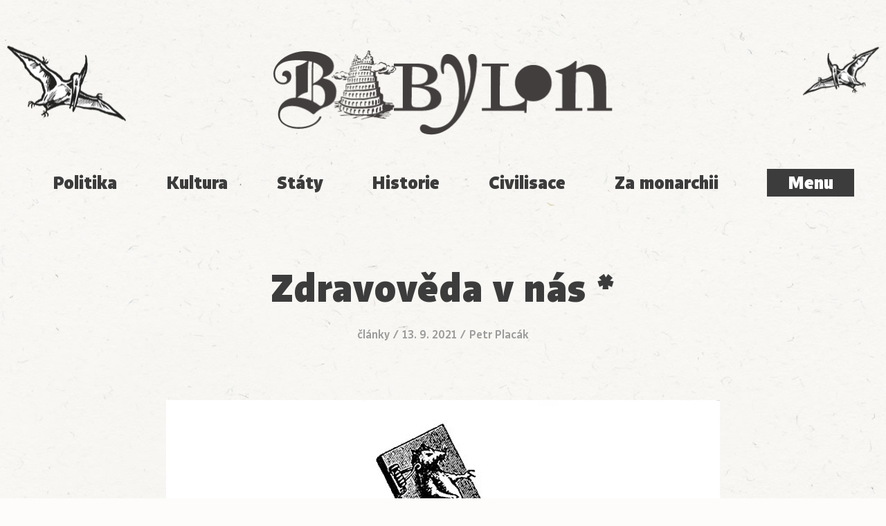

--- FILE ---
content_type: text/html; charset=UTF-8
request_url: https://babylonrevue.cz/zdravoveda-v-nas/
body_size: 17129
content:
<!doctype html>
<html lang="cs">
      <head>
  <meta charset="UTF-8"/>
  <title>Zdravověda v nás * - Babylon</title>
  <meta http-equiv="Content-Type" content="text/html; charset=UTF-8"/>
  <meta http-equiv="X-UA-Compatible" content="IE=edge,chrome=1">
  <meta name="viewport" content="width=device-width, initial-scale=1.0">
    <meta name="theme-color" content="#3C3C3C"/>
    <meta name="p:domain_verify" content="31abe63f6ce7490abac243be073ea021"/>
  <meta name='robots' content='index, follow, max-image-preview:large, max-snippet:-1, max-video-preview:-1' />

	<!-- This site is optimized with the Yoast SEO plugin v17.8 - https://yoast.com/wordpress/plugins/seo/ -->
	<link rel="canonical" href="https://ma2000il.babylonrevue.cz/zdravoveda-v-nas/" />
	<meta property="og:locale" content="cs_CZ" />
	<meta property="og:type" content="article" />
	<meta property="og:title" content="Zdravověda v nás * - Babylon" />
	<meta property="og:description" content="Když Babiš kdysi vyhlásil, že bude řídit stát jako firmu, smáli jsme se mu coby omezenému hochštaplerovi, která nemá o&nbsp;řízení státu ánunk (nemá). Najednou ale dáváme imprimatur lidem, kteří vidí stát jako laboratoř, i&nbsp;když jde de facto o&nbsp;ten samý princip, to samé sociální buranství, které je navíc extrémně nebezpečné. Pandemie totiž není problém lékařský – je to problém lékařský, právní, politický, sociální, rodinný, vzdělávací, ekonomický a&nbsp;dokonce i&nbsp;kulturní, filosofický a&nbsp;teologický, a&nbsp;pokud to odborníci, co vystupují v médiích, myslí jen v rámci svého oboru a&nbsp;přitom říkají, co by se mělo nebo nemělo dělat, neberou v potaz, chovají se jako šarlatáni, jejichž tvrzení má stejnou hodnotu, jako expertů přes všechno a&nbsp;na všechno u&nbsp;piva ve čtvrté cenové. Stát, společenství lidí založené na&hellip;" />
	<meta property="og:url" content="https://ma2000il.babylonrevue.cz/zdravoveda-v-nas/" />
	<meta property="og:site_name" content="Babylon" />
	<meta property="article:published_time" content="2021-09-13T10:08:11+00:00" />
	<meta property="article:modified_time" content="2023-02-24T23:48:09+00:00" />
	<meta property="og:image" content="https://babylonrevue.cz/wp-content/uploads/2019/03/časopis-Babylon-noviny-metronom.jpg" />
	<meta property="og:image:width" content="800" />
	<meta property="og:image:height" content="616" />
	<meta name="twitter:card" content="summary_large_image" />
	<meta name="twitter:label1" content="Napsal(a)" />
	<meta name="twitter:data1" content="Petr Placák" />
	<meta name="twitter:label2" content="Odhadovaná doba čtení" />
	<meta name="twitter:data2" content="11 minut" />
	<script type="application/ld+json" class="yoast-schema-graph">{"@context":"https://schema.org","@graph":[{"@type":"WebSite","@id":"https://sitemap.potom.work/#website","url":"https://sitemap.potom.work/","name":"Babylon","description":"Studentsk\u00fd list pro seniory","potentialAction":[{"@type":"SearchAction","target":{"@type":"EntryPoint","urlTemplate":"https://sitemap.potom.work/search/{search_term_string}"},"query-input":"required name=search_term_string"}],"inLanguage":"cs"},{"@type":"ImageObject","@id":"https://ma2000il.babylonrevue.cz/zdravoveda-v-nas/#primaryimage","inLanguage":"cs","url":"/wp-content/uploads/2019/03/\u010dasopis-Babylon-noviny-metronom.jpg","contentUrl":"/wp-content/uploads/2019/03/\u010dasopis-Babylon-noviny-metronom.jpg","width":800,"height":616,"caption":"Ilustrace z knihy: E. Scuri - Il metronomo nell'insegnamento orale dei sordomuti, ossia Teorica e pratica per l'esercizio metodico degli organi della parola secondo principi scientifici, 1898"},{"@type":"WebPage","@id":"https://ma2000il.babylonrevue.cz/zdravoveda-v-nas/#webpage","url":"https://ma2000il.babylonrevue.cz/zdravoveda-v-nas/","name":"Zdravov\u011bda v\u00a0n\u00e1s * - Babylon","isPartOf":{"@id":"https://sitemap.potom.work/#website"},"primaryImageOfPage":{"@id":"https://ma2000il.babylonrevue.cz/zdravoveda-v-nas/#primaryimage"},"datePublished":"2021-09-13T10:08:11+00:00","dateModified":"2023-02-24T23:48:09+00:00","author":{"@id":"https://sitemap.potom.work/#/schema/person/8139d5fde293abf0d3c825d22324989e"},"breadcrumb":{"@id":"https://ma2000il.babylonrevue.cz/zdravoveda-v-nas/#breadcrumb"},"inLanguage":"cs","potentialAction":[{"@type":"ReadAction","target":["https://ma2000il.babylonrevue.cz/zdravoveda-v-nas/"]}]},{"@type":"BreadcrumbList","@id":"https://ma2000il.babylonrevue.cz/zdravoveda-v-nas/#breadcrumb","itemListElement":[{"@type":"ListItem","position":1,"name":"Home","item":"https://sitemap.potom.work/"},{"@type":"ListItem","position":2,"name":"Zdravov\u011bda v\u00a0n\u00e1s *"}]},{"@type":"Person","@id":"https://sitemap.potom.work/#/schema/person/8139d5fde293abf0d3c825d22324989e","name":"Petr Plac\u00e1k","image":{"@type":"ImageObject","@id":"https://sitemap.potom.work/#personlogo","inLanguage":"cs","url":"https://secure.gravatar.com/avatar/193ca3113048b23cf50b6fd1dcfc4819?s=96&d=mm&r=g","contentUrl":"https://secure.gravatar.com/avatar/193ca3113048b23cf50b6fd1dcfc4819?s=96&d=mm&r=g","caption":"Petr Plac\u00e1k"},"description":"spisovatel, \u010derpa\u010d, ukl\u00edze\u010d, hr\u00e1\u010d, b\u00e1sn\u00edk, no\u010dn\u00ed hl\u00edda\u010d, lesn\u00ed d\u011bln\u00edk, horsk\u00fd turista, mechanik 65-23-4, DG 301, historik, \u0161\u00e9fredaktor Babylonu","sameAs":["grunghi"],"url":"https://babylonrevue.cz/redakce/petr-placak/"}]}</script>
	<!-- / Yoast SEO plugin. -->


<link rel='dns-prefetch' href='//analytics.plnt.cz' />
<link rel='dns-prefetch' href='//s.w.org' />
<link rel="alternate" type="application/rss+xml" title="Babylon &raquo; RSS zdroj" href="https://babylonrevue.cz/feed/" />
<link rel="stylesheet" href="/wp-includes/css/dist/block-library/style.min.css?ver=2f1b6a47a17f94278c4b120437bd9562">
<link rel="stylesheet" href="/wp-content/themes/babylon/dist/styles/main-be7a4faff8.css">
<script async defer data-domain="babylonrevue.cz" data-api="https://analytics.plnt.cz/api/event" src="https://analytics.plnt.cz/js/plausible.outbound-links.js?ver=1.2.2" id="plausible-analytics-js"></script>
<script id="plausible-analytics-js-after">
window.plausible = window.plausible || function() { (window.plausible.q = window.plausible.q || []).push(arguments) }
</script>
<link rel="https://api.w.org/" href="https://babylonrevue.cz/wp-json/" /><link rel="alternate" type="application/json" href="https://babylonrevue.cz/wp-json/wp/v2/posts/25297" /><link rel="alternate" type="application/json+oembed" href="https://babylonrevue.cz/wp-json/oembed/1.0/embed?url=https%3A%2F%2Fbabylonrevue.cz%2Fzdravoveda-v-nas%2F" />
<link rel="alternate" type="text/xml+oembed" href="https://babylonrevue.cz/wp-json/oembed/1.0/embed?url=https%3A%2F%2Fbabylonrevue.cz%2Fzdravoveda-v-nas%2F&#038;format=xml" />
	<link rel="canonical" href="https://babylonrevue.cz/zdravoveda-v-nas/">
<link rel="icon" href="/wp-content/uploads/2016/11/cropped-B-150x150-c-default.png" sizes="32x32" />
<link rel="icon" href="/wp-content/uploads/2016/11/cropped-B-150x150-c-default.png" sizes="192x192" />
<link rel="apple-touch-icon" href="/wp-content/uploads/2016/11/cropped-B-150x150-c-default.png" />
<meta name="msapplication-TileImage" content="/wp-content/uploads/2016/11/cropped-B-150x150-c-default.png" />

  </head>
  
  <body
    class="post-template-default single single-post postid-25297 single-format-standard zdravoveda-v-nas"
    data-template="base.twig">
    <div class="site__wrap">
      <header class="site-header">
      <div class="site-header__container site-header__brand">
      <h1
        class="site-logo"
        role="banner">
        <a
          class="site-logo__link"
          href="https://babylonrevue.cz"
          rel="home">
          <span class="site-logo__text visuallyhidden">Babylon</span>
        </a>
      </h1>
    </div>

    <div class="site-header__container">
      <nav class="topics">
        <ul class="menu topics__menu">
	<li class="menu__item menu__item--25405 ">
					<a href="/tema/politika/">
				Politika
			</a>
					</li>
	<li class="menu__item menu__item--25406 ">
					<a href="/tema/kultura/">
				Kultura
			</a>
					</li>
	<li class="menu__item menu__item--25407 ">
					<a href="/tema/staty/">
				Státy
			</a>
					</li>
	<li class="menu__item menu__item--25408 ">
					<a href="/tema/historie/">
				Historie
			</a>
					</li>
	<li class="menu__item menu__item--25409 ">
					<a href="/tema/civilisace/">
				Civilisace
			</a>
					</li>
	<li class="menu__item menu__item--25410 ">
					<a href="/tema/za-monarchii/">
				Za monarchii
			</a>
					</li>
</ul>
        <button
          class="nav-toggle js-nav-toggle"
          type="button">
          Menu
        </button>
      </nav>
    </div>

    <div class="sticky-nav js-sticky-nav">
      <div class="sticky-nav__container">
        <span class="sticky-nav__title">Zdravověda v nás *</span>
        <a
          href="https://babylonrevue.cz"
          class="sticky-nav__logo"><span class="sticky-nav__logo-icon"></span></a>

        <div class="sticky-nav__controls">
          <button
            class="nav-toggle js-nav-toggle"
            type="button">
            Menu
          </button>
        </div>
      </div>
    </div>

    <div class="mega-menu js-mega-menu">
      <div class="mega-menu__content">
        <div class="container">
          <header class="mega-menu__header">
            <div class="mega-menu__search">
              <form class="search-form" role="search" method="get" id="search-form" action="https://babylonrevue.cz">
	<input class="search-form__field" type="text" value="" name="s" id="s" required>
	<svg width="36" height="36"><use class="icon icon-default" xlink:href="#magnifier"></svg>
	<label class="search-form__label" for="s">
		<span>Hledání</span>
	</label>
	<button class="search-form__submit" type="submit" id="searchsubmit" value="Hledat">
		<span>Hledat</span>
	</button>
</form>
            </div>
            <div class="mega-menu__logo">
              <a href="https://babylonrevue.cz">
                <img
                  src="https://babylonrevue.cz/wp-content/themes/babylon/dist/images/logo-compact-inverse.png"
                  width="180"
                  height="112"/>
              </a>
            </div>
            <div class="mega-menu__controls">
              <button
                class="nav-toggle mega-menu__toggle js-nav-toggle"
                type="button">
                Zavřít
                <span class="mega-menu__toggle-icon">
                  <svg width="30" height="30"><use class="icon icon-default" xlink:href="#close"></svg>
                </span>
              </button>
            </div>
          </header>
          <div class="mega-menu__main">
            <ul class="menu mega-menu__menu">
	<li class="menu__item menu__item--2203 ">
					<span>
				Rubriky
			</span>
							<div class="menu__sub-menu">
				<ul class="menu mega-menu__menu">
	<li class="menu__item menu__item--2220 ">
					<a href="/rubrika/rozhovory/">
				Rozhovory
			</a>
					</li>
	<li class="menu__item menu__item--2219 ">
					<a href="/rubrika/recenze/">
				Recenze
			</a>
					</li>
	<li class="menu__item menu__item--2214 ">
					<a href="/rubrika/komentare/">
				Komentáře
			</a>
					</li>
	<li class="menu__item menu__item--2212 ">
					<a href="/rubrika/glosy/">
				Glosy
			</a>
					</li>
	<li class="menu__item menu__item--17798 ">
					<a href="/rubrika/poesie/">
				Poesie
			</a>
					</li>
	<li class="menu__item menu__item--17799 ">
					<a href="/rubrika/dokument/">
				Dokument
			</a>
					</li>
	<li class="menu__item menu__item--4005 ">
					<a href="/rubrika/clanky/">
				Články
			</a>
					</li>
	<li class="menu__item menu__item--2218 ">
					<a href="/rubrika/pterodaktyl/">
				Pterodaktyl
			</a>
					</li>
</ul>
			</div>
			</li>
	<li class="menu__item menu__item--2204 ">
					<span>
				Téma
			</span>
							<div class="menu__sub-menu">
				<ul class="menu mega-menu__menu">
	<li class="menu__item menu__item--3685 ">
					<a href="/tema/civilisace/">
				Civilisace
			</a>
					</li>
	<li class="menu__item menu__item--3686 ">
					<a href="/tema/historie/">
				Historie
			</a>
					</li>
	<li class="menu__item menu__item--3687 ">
					<a href="/tema/kultura/">
				Kultura
			</a>
					</li>
	<li class="menu__item menu__item--3689 ">
					<a href="/tema/staty/">
				Státy
			</a>
					</li>
	<li class="menu__item menu__item--3688 ">
					<a href="/tema/politika/">
				Politika
			</a>
					</li>
	<li class="menu__item menu__item--3690 ">
					<a href="/tema/za-monarchii/">
				Za monarchii
			</a>
					</li>
</ul>
			</div>
			</li>
	<li class="menu__item menu__item--6440 ">
					<span>
				Podpořte nás
			</span>
							<div class="menu__sub-menu">
				<ul class="menu mega-menu__menu">
	<li class="menu__item menu__item--3991 ">
					<a href="https://babylonrevue.cz/predplatne/">
				Předplatné
			</a>
					</li>
	<li class="menu__item menu__item--6444 ">
					<a href="https://babylonrevue.cz/darujte/">
				Darujte
			</a>
					</li>
</ul>
			</div>
			</li>
	<li class="menu__item menu__item--3822 ">
					<span>
				Revue
			</span>
							<div class="menu__sub-menu">
				<ul class="menu mega-menu__menu">
	<li class="menu__item menu__item--2210 ">
					<a href="https://babylonrevue.cz/redakce/">
				Autoři
			</a>
					</li>
	<li class="menu__item menu__item--2211 ">
					<a href="https://babylonrevue.cz/kontakt/">
				Kontakt
			</a>
					</li>
	<li class="menu__item menu__item--30149 ">
					<a href="https://babylonrevue.cz/kontakt/vyrocni-zpravy/">
				Výroční zprávy
			</a>
					</li>
</ul>
			</div>
			</li>
</ul>
          </div>
        </div>
      </div>
    </div>
  </header>

      
      <div class="site__main">
        <div class="container">
          <main
            id="content"
            role="main"
            class="site__content">
                        
	<article class="single single--post single-- single--has-thumbnail" id="post-25297">

		<header class="single__header">

			<h1 class="single__title">Zdravověda v nás *</h1>

			
			<div class="post-meta">
            <a href="/rubrika/clanky/">články</a>
            / <time datetime="2021-09-13 12:08:11">
            13. 9. 2021
    </time>
    / <a href="https://babylonrevue.cz/redakce/petr-placak/" rel="author">
                    Petr Placák
            </a>
</div>

		</header>

		<div class="single__body">

			<div class="single__content">
				<figure id="attachment_18745" aria-labelledby="figcaption_attachment_18745" class="caption aligncenter" ><img loading="lazy" class="size-full wp-image-18745" src="https://babylonrevue.cz/wp-content/uploads/2019/03/Über-physiologische-Apparate..jpg" alt="" width="800" height="518" /><figcaption id="figcaption_attachment_18745" class="caption__text">Ilustrace z&nbsp;knihy: E. Zimmermann &#8211; Über physiologische Apparate, 1923</figcaption></figure>
<p>Když Babiš kdysi vyhlásil, že bude řídit stát jako firmu, smáli jsme se mu coby omezenému hochštaplerovi, která nemá o&nbsp;řízení státu ánunk (nemá). Najednou ale dáváme imprimatur lidem, kteří vidí stát jako laboratoř, i&nbsp;když jde de facto o&nbsp;ten samý princip, to samé sociální buranství, které je navíc extrémně nebezpečné.</p>
<p>Pandemie totiž není problém lékařský – je to problém lékařský, právní, politický, sociální, rodinný, vzdělávací, ekonomický a&nbsp;dokonce i&nbsp;kulturní, filosofický a&nbsp;teologický, a&nbsp;pokud to odborníci, co vystupují v médiích, myslí jen v rámci svého oboru a&nbsp;přitom říkají, co by se mělo nebo nemělo dělat, neberou v potaz, chovají se jako šarlatáni, jejichž tvrzení má stejnou hodnotu, jako expertů přes všechno a&nbsp;na všechno u&nbsp;piva ve čtvrté cenové.</p>
<p>Stát, společenství lidí založené na tradicích a&nbsp;obecně sdílených pravidlech totiž není firma, stejně jako to není vědecký ústav a&nbsp;lidé nejsou laboratorní krysy, i&nbsp;když by to jistě někteří vědci uvítali, protože by tak odpadly etické problémy, které jsou těžko řešitelné a&nbsp;zdržují od výzkumu. To za třetí říše měli biologové (a&nbsp;také lékaři) etc. v tomto ohledu pré.</p>
<p><strong>Nacistická zdravověda</strong></p>
<p>Nemyslím to vůbec jako invektivu – ten problém je totiž stále týž. Podle profesí největší procento nacistických straníků bylo za třetí říše mezi biology a&nbsp;lékaři – dokonce větší, než mezi učiteli, na které nacisté kladli obzvláštní důraz co se týče jejich ideové vyspělosti a&nbsp;toho správného světonázoru. Statisíce vědců, ne jen lékařů a&nbsp;biologů, kteří byli v&nbsp;NSDAP, pochopitelně nebyli perverzní – byli to kariéristé, konjunkturalisté, a&nbsp;také vědečtí idealisté, kteří se stali nadšenými stoupenci NSDAP proto, že jim režim umožnil neomezené bádání bez ohledu na nějaké právní, etické, kulturní, náboženské hranice a&nbsp;omezení. Jenže věda, bez kulturního backgroundu, filosofické či&nbsp;teologické reflexe, má vražedný potenciál, a&nbsp;to třeba ve jménu lidského pokroku, zdraví, mládí a&nbsp;síly.</p>
<p>Zúžit pandemii na problém zdravovědy, přiblížili bychom se velmi rychle praxi nacistů, kteří jako lékařský problém představovali „židovskou otázku“. Uzavření Židů do ghett se zdůvodňovalo hygienickou otázkou: „Oddělení Němců od Poláků a&nbsp;především od Židů – není jen otázkou principu. Je to také hygienická nutnost.“ Vybudování židovského ghetta v Lodži bylo představováno jako opatření proti šíření epidemických chorob. Nacisté přitom tvrdili, že pokud se nepodaří Židy isolovat v ghettech, nakazí celou Evropu. „Vzniká nebezpečí přenosu chorob ze Židů na nežidovské obyvatelstvo.“ Když nacisté zakázali Židům jezdit vlakem, nacistický tisk psal: „Bacilonosiči vykázáni ze železnice.“ Po&nbsp;roce 1940 byl styk s Židy považován za „ohrožení veřejného zdraví“. Nacistické zdravotní úřady měly rozsáhlé pravomoci, mohly uvalit karanténu na kohokoli, kdo byl podezřelý, že je přenašečem infekčních nemocí, stejně jako měly pravomoci ohledně pohybu osob mezi oblastmi. U&nbsp;zrodu holocaustu – největšího zločinu moderních dějin, stáli lékaři, kteří následně pomáhali celý systém továrního vraždění udržovat v chodu, přičemž dělali pokusy na lidech, které věda lékařská zúročila v následných poválečných desetiletích. Nešlo totiž o&nbsp;vraždění, ale o&nbsp;pokrok. Nacisté mimo jiné zahájili nejrozsáhlejší kampaň proti rakovině, zakázali používání rakovinotvorných materiálů, karcinogenních pesticidů, vedli kampaně za zdravý životní styl, zeleň ve městech, pobyt v přírodě, stejně jako kampaně proti kouření a&nbsp;nezdravým stravovacím návykům. Nacističtí ideologové interpretovali zdraví jako společenskou povinnost. Nejsme s nacisty (respektive komunisty, kteří na tom byli podobně) tak trochu pořád doma?</p>
<figure id="attachment_18814" aria-labelledby="figcaption_attachment_18814" class="caption aligncenter" ><img loading="lazy" class="size-full wp-image-18814" src="https://babylonrevue.cz/wp-content/uploads/2019/03/technika-počítače-internet-média-komunikace-věda.jpg" alt="" width="800" height="531" /><figcaption id="figcaption_attachment_18814" class="caption__text">Foto Rob C. Croes / Anefo 1983</figcaption></figure>
<p><strong>Ideologie</strong></p>
<p>Stejně jako v demokracii nemůže existovat vláda bez opozice, věda, bez řádné a&nbsp;všestranné oponentury, té kvalifikované, ale i&nbsp;té nekvalifikované, není věda, ale šarlatánství. My ovšem problémy, které souvisí s&nbsp;pandemií, přecházíme. Pochybnosti ohledně vakcín, očkování, nebo vůbec otázky týkající se fungování a&nbsp;etiky farmaceutického byznysu a&nbsp;lékařství, které je s tímto byznysem propojeno, nediskutujeme, přičemž je setsakra o&nbsp;čem diskutovat. Odsouváme otázky stranou jako něco, co je mimo diskusi, na co se ve slušné společnosti nesluší se ptát. Tím se ovšem dostáváme na obdobnou ideologickou rovinu, jako byli komunisté opírající se mimo jiné o&nbsp;armádu vědců ze všech možných oborů, kteří vytvářeli tomuto po&nbsp;všech stránkách iracionálnímu, chceme-li protivědeckému režimu servis a&nbsp;taky křoví – podobně jako tomu bylo ve třetí říši, nebo kdekoli jinde.</p>
<p><strong>Zrada vzdělanců</strong></p>
<p>Společenské a&nbsp;vědecké elity, které by měly diskusi provokovat, zcela selhávají – mlčí nebo se chovají konformně nebo dokonce jako správní ideologové skeptické názory okřikují, ačkoli jsou placené z našich daní ne kvůli tomu, aby dělaly servis státu, ale aby vedly otevřenou společenskou diskusi, bez které se neobejde jakékoli smysluplné počínání a&nbsp;kvalifikované rozhodování – ve vědě, stejně jako v&nbsp;politice nebo v&nbsp;hospodářství. Jako kdyby byly university od toho, aby stále dokola aktualizovaly <em>Zradu vzdělanců</em> Juliena Bendy.</p>
<p>Jednou z&nbsp;podmínek pro jakoukoli veřejnou diskusi je, aby fungoval právní stát. Universitní rozumbradové zpochybňují dokonce i&nbsp;to. Slogan, že jsme ve válce, vypouští do éteru nejen různí političtí gauleiteři, ale stejně tak i&nbsp;vědecké celebrity. Profesor University Karlovy historik PhDr. Jan Rychlík, DrSc., dr.h.c. obhajoval v deníku <em>Právo</em> povolení vakcíny Sputnik bez schválení Evropské lékové agentury EMA. Nejdřív vlezl do zelí vědě lékařské („Vakcína byla už aplikována více než milionu lidí na celém světě; očkovaní kvůli ní neumírají, takže je bezpečná, a&nbsp;podle všeho je i&nbsp;účinná,“ sdělil veřejnosti a&nbsp;dokonce se i&nbsp;zeptal: „Není tato skutečnost lepším důkazem než vlastní klinické zkoušky?“ Au jau.), aby pak dodal na vysvětlenou: „Jsme ve světové válce s&nbsp;neviditelným smrtelným nebezpečím. Jestliže je ale válka, nelze vždy postupovat přesně podle předpisů, protože ty jsou tvořeny v&nbsp;době míru. Mimořádné okolnosti opravňují použití mimořádných prostředků&#8230;“</p>
<p>O to právě jde – být ve válce. Komunisté byli ve válce po&nbsp;celou dobu, co byli u&nbsp;moci – válčili nejen se skutečným nepřítelem, to spíše sporadicky, za to permanentně bojovali s nepřítelem imaginárním, ať už to byla centrálně řízená nevýkonná ekonomika, společnost chovající se po&nbsp;svém, nezodpovědně, mimo komunisty nastavená pravidla, nebo třeba počasí, neúroda, či&nbsp;záplava hrabošů na polích. A&nbsp;právě tento permanentně vedený boj měl ospravedlnit suspensi všeho práva a&nbsp;pravidel, nebo „jen“ lidskosti, solidarity, tolerance, která byla podle komunistů ovšem jen dočasná, než se „nemoc“ systému překoná a&nbsp;společnost dospěje ke světlým zítřkům.</p>
<p>Je dosti neuvěřitelné, že člověk, který se celý svůj profesní život zabývá dějinami 20.&nbsp;století, může tvrdit něco podobného, aniž  by mu snad přišlo na mysl, že by v tom mohl být nějaký háček, tedy hák z pankrácké či&nbsp;jiné věznice.</p>
<p>Aby tu jednorozměrnou akademickou idiocii podtrhl, doplnil Rychlíka imunolog prof. RNDr. Václav Hořejší, CSc. „Zdraví je víc než nějaká abstraktní svoboda,“ prohlásil pan profesor, který se zřejmě rozpomněl na staré dobré časy za normalizace, kdy byla společnost založena na vědeckém světovém názoru, marxismu odporující humanistické obory byly brány za pavědu a&nbsp;dilema zdraví versus svoboda se nemuselo řešit, protože životní prostředí bylo natolik otrávené, že průměrný věk obyvatel druhdy království českého byl o&nbsp;sedm let kratší. Pan profesor by se měl starat o&nbsp;imunologii, do které mu také nikdo nekecá, a&nbsp;svobodu ať nechá být, protože vůbec nechápe, o&nbsp;čem mluví.</p>
<figure id="attachment_18740" aria-labelledby="figcaption_attachment_18740" class="caption aligncenter" ><img loading="lazy" class="size-full wp-image-18740" src="https://babylonrevue.cz/wp-content/uploads/2019/03/web-babylon-kybernetika-internet-počítače-technika-média-komunikace.jpg" alt="" width="800" height="538" /><figcaption id="figcaption_attachment_18740" class="caption__text">Foto Rob C. Croes / Anefo 1987</figcaption></figure>
<p><strong>Válečná vláda</strong></p>
<p>Za války je možno navrhnout a&nbsp;prosadit jakoukoli pitomost, aniž by prošla standardním schvalovacím procesem, byla by podrobena kritice a&nbsp;korekci. Přesně tak, jak to navrhuje profesor Rychlík, se od počátku pandemie chová Babišova vláda – napadne ji zhůvěřilost, a&nbsp;aniž by k tomu měla nějaké podklady a&nbsp;data, odborný rozklad, prostě ji nařídí – je vláda, a&nbsp;tak vládne. Tak třeba vláda nařídila občanům nosit roušky v lese. Místo, aby se nadýchali čerstvého vzduchu, museli se v přírodě se rekreující občané dusit hadrem plným škodlivin pro legraci veverkám, což by si člověk myslel, že něco podobného nemůže napadnout ani toho největšího pitomce. A&nbsp;napadlo, Babišovu vládu.</p>
<p>V ovzduší „válečné hysterie“, která je součástí vládního marketingu předstírané starosti o&nbsp;blaho obyvatel, což má zakrývat chaos a&nbsp;neschopnost cokoli koordinovat, totiž neplatí zákony, stejně jako zcela obyčejný rozum.</p>
<p>O pitomost či&nbsp;paralýzu i&nbsp;toho minimálního intelektuálního procesu se ovšem jedná v tom lepším případě – v&nbsp;tom horším jedná vláda na objednávku, přičemž lékařské hledisko nehraje ani vedlejší roli. Tak třeba ministr obrany Lubomír Metnar (ano ANO) v&nbsp;pořadu Události komentáře ČT tvrdil v době, kdy vláda otevřela velké obchodní domy, které navštěvují desetitisíce lidí denně, že supermarkety a hypermarkety představují menší riziko nákazy covidem-19 než malé krámky a&nbsp;živnosti, kam přijde několik lidí za den, a&nbsp;které nechala vláda zavřené. Když se moderátorka zeptala, na základě čeho to tvrdí, když z logiky věci by to mělo být právě naopak, ministr uvedl, že na detaily si už nepamatuje, ale že se vláda na tom shodla. To by skoro jeden řek, že to není vláda, ale že zasedá nějaká mafie, která vybírá od velkopodnikatelů výpalné. Nebo velkopodnikatelé od ní? Zřejmě tomu i&nbsp;tak bude, protože z&nbsp;malých krámků otevřela vláda životně důležité květinářství, načež se ukázalo, že síť těchto prodejen patří do holdingu Agrofert. To je ale náhodička.</p>
<p><strong>Made in China</strong></p>
<p>Podobně jako s Českou republikou, řízenou jako firma, jsme se smáli, když prezident Zeman v Číně prohlásil, že se do Říše středu přijel učit, jak stabilizovat společnost. Ti samí lidé, kteří z toho tehdy měli legraci, berou dnes jako normální opatření, které se zavádějí všude po&nbsp;Evropě – tedy on-line kontrola občanů, stejně jako návrhy na používání sociálních benefitů jako nástroje restrikce proti „nepřizpůsobivým“ (zlobíš, ztratíš body a&nbsp;nebudeš moct používat hromadnou dopravu, třeba). Jako kdyby Evropě zcela chyběla zkušenost z&nbsp;její obludné historie v&nbsp;minulém století. Historikovi 20.&nbsp;století Janu Rychlíkovi bezpochyby.</p>
<p>Počítačové firmy se ochotně pustily do vývoje technologií, které umožní rozeznat člověka i&nbsp;s&nbsp;rouškou na obličeji, protože identifikace je základ k&nbsp;jakémukoli správnímu, policejnímu, sociálnímu, zdravotnímu, hygienickému úkonu a&nbsp;opatření – bez ní ani ránu: identifikace, dezinfekce, selekce, izolace, likvidace. Arbeit macht frei! Vždy připraven.</p>
<p><strong>Policie versus akademici </strong></p>
<p>Pandemie je celospolečenská krize, která může děsivě narůst, pokud se vzdáme naší kultury a&nbsp;pravidel, která z ní vychází, a&nbsp;dáme volný průchod strachu, hysterii a&nbsp;emocím. Z evropských moderních dějin víme, jak lehce se společnost dokáže semknout ve vystrašené stádo, kde nic neplatí, silnější se neohlíží na slabšího, každý chce být první, až se splašené stádo vrhne z hrany propasti dolů.</p>
<p>Nehledě na profesory z UK (některé) a&nbsp;jiné nedomysly, jediná obrana proti iracionalitě je držet se pravidel, hájit autonomii institucí a&nbsp;rozdělení a&nbsp;kontrolu moci a&nbsp;zachovávat důstojnost všech lidí bez rozdílu, jejich lidská a&nbsp;občanská práva, jak to obyvatelům této země garantuje Ústava – když už tedy nemáme žádné vyšší cíle. Česká justice to zaplaťpánbů dělá a&nbsp;osvícenější než akademici je v tom dokonce i&nbsp;policie, která ústy svého mluvčího odmítla kontrolovat dodržování některých pirátských vládních nařízení, že na to nemá právo, že ji to zákon neumožňuje.</p>
<p>Chováme se jako stádo ovcí, přijímáme pravidla, která omezují lidská práva, bez jakékoli diskuse, jako kdyby to byla houska na krámě. A&nbsp;ona to houska na krámě bohužel je. Nedorostli jsme ke svobodě. Stále ještě vězíme v době normalizace, která má zase kořeny už v&nbsp;době protektorátu, s kterýmžto obdobím jsme se nevyrovnali dodnes, stejně jako s následnou III. republikou (1945-48), která byla jen můstkem mezi nacistickým a&nbsp;sovětským protektorátem v rámci paktu Molotov-Ribbentrop. Vězíme v tom podnes.</p>
<figure id="attachment_18625" aria-labelledby="figcaption_attachment_18625" class="caption aligncenter" ><img loading="lazy" class="size-full wp-image-18625" src="https://babylonrevue.cz/wp-content/uploads/2019/03/monitor-pc-počítač-informační-technika-kybernetika.jpg" alt="" width="800" height="732" /><figcaption id="figcaption_attachment_18625" class="caption__text">Foto Raymond Rutting / ANP PHOTO 1993</figcaption></figure>
<p><strong>Vražedná kombinace</strong></p>
<p>Nevím, jak to dělat, aby se zachovala důstojnost a&nbsp;lidská práva všech lidí bez rozdílu a&nbsp;přitom se společnost efektivně chránila před šířením koronavirů, a&nbsp;taky to není moje starost. Jsem ale zásadně proti tomu, aby se lidé rozdělovali do nějakých kategorií, vůči neočkovaným se uplatňovaly nějaké restrikce a&nbsp;zacházelo se s nimi jako s občany druhého řádu, což říkám – pro klid některých duší – jako člověk, který očkovaný je.</p>
<p>Jakmile totiž připustíme, že existují lidé, které je možno podrobit „zvláštnímu zacházení“, jsme na přímé cestě do pekel, což nakonec postihne všechny a&nbsp;všechno. – (Ministr zdravotnictví navrhoval něco podobného – rozdělení podle očkování do kategorií – pro děti ve školách, aniž by této technokratické nebo jen blbé zrůdě v lidské podobě vůbec přišlo na mysl, jakou děsivou paseku to může udělat v psychice malých dětí. Jak to, že se rodiče a&nbsp;dětští psychologové nevzbouřili a&nbsp;netáhnou na Strakovku? Je v téhle společnosti už úplně všem všechno jedno – točí se tahle společnost i&nbsp;na bezbranných malých dětech? Asi ano, protože preference Babišovy po&nbsp;všech stránkách nekompetentní vlády opět stoupají – důchodci a&nbsp;státní zaměstnanci, profesoři z UK dostali přidáno. Tfuj tajbl.)</p>
<p>Kombinace úzce specializované vědy, která má celospolečenské ambice, s populistickými politiky neschopnými cokoli řídit a&nbsp;koordinovat, kteří mají Českou republiku jen za dojnou krávu pro své soukromé podnikání, s bulvárními a&nbsp;zcela nezodpovědnými médii, která, aby zvýšila svou prodejnost, vytváří ovzduší strachu a&nbsp;paniky, spolu se sociálními sítěmi, jejichž algoritmy jsou záměrně nastaveny tak, aby podporovaly kontroverzní názory vzbuzující iracionální ničím nepodchycené emoce, protože o&nbsp;to větší jsou pak příjmy z reklamy… – má potenciál násobně vražednější než samotná pandemie. Verstehen Sie, Herr Professor Hořejší etc.?</p>
<figure id="attachment_18746" aria-labelledby="figcaption_attachment_18746" class="caption aligncenter" ><img loading="lazy" class="size-full wp-image-18746" src="https://babylonrevue.cz/wp-content/uploads/2019/03/časopis-Babylon-noviny-metronom.jpg" alt="" width="800" height="616" /><figcaption id="figcaption_attachment_18746" class="caption__text">Ilustrace z&nbsp;knihy: E. Scuri &#8211; Il metronomo nell&#8217;insegnamento orale dei sordomuti, ossia Teorica e pratica per l&#8217;esercizio metodico degli organi della parola secondo principi scientifici, 1898</figcaption></figure>
<p><strong>*</strong> Titulek je odkaz na skvělý esej Maxe Picarda <em>Hitler in uns selbst</em>, který autor vydal bezprostředně po&nbsp;éře nacismu v roce 1946 a&nbsp;více méně výše uvedené popisuje.</p>

			</div>

			<footer class="single__footer">
				<div class="single__toolbar">
					<div class="author author--sm">
            <div class="author__thumbnail">
            <img srcset="/wp-content/uploads/2017/01/placak_1malý-150x150-c-default.jpg 150w"  alt="">
        </div>
        <div class="author__content">
        <a class="author__name" href="https://babylonrevue.cz/redakce/petr-placak/" rel="author">
            Petr Placák        </a>
                <a class="author__link more-link" href="https://babylonrevue.cz/redakce/petr-placak/">články autora ></a>
    </div>
</div>
					<div class="social-share">
	<a href="https://www.facebook.com/sharer/sharer.php?u=https%3A%2F%2Fbabylonrevue.cz%2Fzdravoveda-v-nas%2F" onclick="window.open(this.href, '', 'directories=no,location=no,menubar=no,scrollbars=no,status=no,toolbar=no,width=640,height=350'); return false;" class="share-link">
		<svg width="21" height="21"><use class="icon icon-default" xlink:href="#facebook"></svg>
		<strong>Sdílet na Facebook</strong>
	</a>

	<a href="https://twitter.com/intent/tweet?url=https%3A%2F%2Fbabylonrevue.cz%2Fzdravoveda-v-nas%2F" onclick="window.open(this.href, '', 'directories=no,location=no,menubar=no,scrollbars=no,status=no,toolbar=no,width=640,height=435'); return false;" class="share-link">
		<svg width="21" height="21"><use class="icon icon-default" xlink:href="#twitter"></svg>
		<strong>Sdílet na Twitter</strong>
	</a>

	<a href="mailto:?Subject=Zdravověda v nás *&Body=https%3A%2F%2Fbabylonrevue.cz%2Fzdravoveda-v-nas%2F" target="_blank" class="share-link">
		<svg width="21" height="21"><use class="icon icon-default" xlink:href="#email"></svg>
		<strong>Poslat mailem</strong>
	</a>
</div>
				</div>
			</footer>
		</div>

	</article>

			 		<div class="single__related">

			<header class="single__related__header">
				<h2 class="archive__title">Politika / domácí</h2>
				<a href="/tema/tuzemska/" class="more-link">všechny články na toto téma ></a>
			</header>

			<div class="tease-list">
				
					<article class="tease tease--sm tease--post tease--has-thumbnail">

	
	<div class="tease__content">
			<header class="tease__header">
						<h2 class="tease__title"><a href="https://babylonrevue.cz/nevyslovitelne-zle/">Nevyslovitelné zlé</a></h2>
							<div class="post-meta">
            <a href="/rubrika/dokument/">dokument</a>
            / <time datetime="2026-01-12 09:13:40">
            12. 1. 2026
    </time>
    / <a href="https://babylonrevue.cz/redakce/redakce/" rel="author">
                    <img src="https://babylonrevue.cz/wp-content/themes/babylon/dist/images/pterodaktyl-dead-xs.png" alt="Pterodaktyl" width="58" height="20">
            </a>
</div>
					</header>
	
	<a href="https://babylonrevue.cz/nevyslovitelne-zle/" class="tease__link">
	<p>Ač věrní stoupenci království, věnujeme dnešní pochod Za monarchii na obranu demokratické České republiky! Království není pro nás pouhá státní&hellip;</p>
</a>

	</div>

</article>

									
					<article class="tease tease--sm tease--post tease--has-thumbnail">

	
	<div class="tease__content">
			<header class="tease__header">
						<h2 class="tease__title"><a href="https://babylonrevue.cz/republika-agrofert/">Republika Agrofert</a></h2>
							<div class="post-meta">
            <a href="/rubrika/rozhovory/">rozhovory</a>
            / <time datetime="2025-10-03 15:38:18">
            3. 10. 2025
    </time>
    / <a href="https://babylonrevue.cz/redakce/petr-placak/" rel="author">
                    Petr Placák
            </a>
</div>
					</header>
	
	<a href="https://babylonrevue.cz/republika-agrofert/" class="tease__link">
	<p>V Kacířských esejích o&nbsp;budoucnosti svobody a&nbsp;demokracie ten základní problém vidíš v pokřiveném či&nbsp;nedostatečně ošetřeném vztahu mezi privátním a&nbsp;veřejným zájmem&#8230; V nejstarších textech&hellip;</p>
</a>

	</div>

</article>

									
					<article class="tease tease--sm tease--post tease--has-thumbnail">

	
	<div class="tease__content">
			<header class="tease__header">
						<h2 class="tease__title"><a href="https://babylonrevue.cz/volby-2025-rudohneda-internacionala/">Volby 2025: Rudohnědá internacionála</a></h2>
							<div class="post-meta">
            <a href="/rubrika/komentare/">komentáře</a>
                / <time datetime="2025-10-03 00:01:37">
            3. 10. 2025
    </time>
    / <a href="https://babylonrevue.cz/autori/ppl/" rel="author">-ppl-</a>
</div>
					</header>
	
	<a href="https://babylonrevue.cz/volby-2025-rudohneda-internacionala/" class="tease__link">
	<p>Tady k&nbsp;volbám narychlo spíchnutá malá ukázka idejí, názorů, postarších volebních sloganů, které dnes – poměrně úspěšně – aktualizují Kateřina Konečná,&hellip;</p>
</a>

	</div>

</article>

									
					<article class="tease tease--sm tease--post tease--has-thumbnail">

	
	<div class="tease__content">
			<header class="tease__header">
						<h2 class="tease__title"><a href="https://babylonrevue.cz/co-dalsiho-do-popelnice/">Co dalšího do popelnice?</a></h2>
							<div class="post-meta">
            <a href="/rubrika/komentare/">komentáře</a>
            / <time datetime="2025-09-13 20:01:44">
            13. 9. 2025
    </time>
    / <a href="https://babylonrevue.cz/autori/jara-johnova/" rel="author">Jára Johnová</a>
</div>
					</header>
	
	<a href="https://babylonrevue.cz/co-dalsiho-do-popelnice/" class="tease__link">
	<p>Všeobecnými a&nbsp;volbami by měli voliči získat vyšší míru svobody, nebo ji alespoň udržet, což je předpokladem demokracie a&nbsp;podmínkou pro skutečný&hellip;</p>
</a>

	</div>

</article>

											</div>
						<article class="banner banner--subscription">
    <a href="/predplatne" class="banner__link">
        <div class="banner__img">
            <img src="https://babylonrevue.cz/wp-content/themes/babylon/dist/images/babylon-zoo.png" alt="">
        </div>
        <div class="banner__content">
            <h2 class="banner__title">
                Předplaťte si Babylon,<br>
                a tím ho podpořte!
            </h2>
            <div class="banner__desc">
                <p>
                    I v letošním roce vám můžeme všechna tištěná čísla posílat. Nikdy tak Babylon nepropásnete a podpoříte tím fungování celého časopisu.
                </p>
            </div>
            <div class="banner__cta">
                <span class="btn btn--primary">Objednat</span>
            </div>
        </div>
    </a>
</article>
						<div class="tease-list">
															
					<article class="tease tease--sm tease--post tease--has-thumbnail">

	
	<div class="tease__content">
			<header class="tease__header">
						<h2 class="tease__title"><a href="https://babylonrevue.cz/co-by-si-mel-prat-provladni-volic/">Co by si měl přát provládní volič</a></h2>
							<div class="post-meta">
            <a href="/rubrika/glosy/">glosy</a>
            / <time datetime="2025-09-11 17:59:29">
            11. 9. 2025
    </time>
    / <a href="https://babylonrevue.cz/autori/igor-zahradnicek/" rel="author">Igor Zahradníček</a>
</div>
					</header>
	
	<a href="https://babylonrevue.cz/co-by-si-mel-prat-provladni-volic/" class="tease__link">
	<p>Asi nejsem sám, kdo s&nbsp;hrůzou očekává výsledky nadcházejících voleb. O&nbsp;to víc poté, co téměř jistý vítěz „Ano &#8211; bude rozhodně&hellip;</p>
</a>

	</div>

</article>

									
					<article class="tease tease--sm tease--post tease--has-thumbnail">

	
	<div class="tease__content">
			<header class="tease__header">
						<h2 class="tease__title"><a href="https://babylonrevue.cz/narodni-paranoia/">Národní paranoia</a></h2>
							<div class="post-meta">
            <a href="/rubrika/clanky/">články</a>
            / <time datetime="2025-05-04 10:33:50">
            4. 5. 2025
    </time>
    / <a href="https://babylonrevue.cz/redakce/petr-placak/" rel="author">
                    Petr Placák
            </a>
</div>
					</header>
	
	<a href="https://babylonrevue.cz/narodni-paranoia/" class="tease__link">
	<p>Vraždění polských elit, důstojníků, učitelů, sedláků, podnikatelů kremelským režimem zdaleka ne jen v&nbsp;Katyni za sovětsko-nacistického paktu a&nbsp;okupace východních částí Polska&hellip;</p>
</a>

	</div>

</article>

									
					<article class="tease tease--sm tease--post tease--has-thumbnail">

	
	<div class="tease__content">
			<header class="tease__header">
						<h2 class="tease__title"><a href="https://babylonrevue.cz/za-mirkem-stetinou/">Za Mirkem Štětinou</a></h2>
							<div class="post-meta">
            <a href="/rubrika/nastenka/">nástěnka</a>
            / <time datetime="2025-04-27 17:46:48">
            27. 4. 2025
    </time>
    / <a href="https://babylonrevue.cz/redakce/stanislav-skoda/" rel="author">
                    Stanislav Škoda
            </a>
</div>
					</header>
	
	<a href="https://babylonrevue.cz/za-mirkem-stetinou/" class="tease__link">
	<p>Minulý čtvrtek (24.&nbsp;4.) jsme se ve Strašickém krematoriu rozloučili s Jaromírem Štětinou — válečným reportérem, spisovatelem, politikem a&nbsp;skvělým člověkem. Kdyby mu&hellip;</p>
</a>

	</div>

</article>

									
					<article class="tease tease--sm tease--post tease--has-thumbnail">

	
	<div class="tease__content">
			<header class="tease__header">
						<h2 class="tease__title"><a href="https://babylonrevue.cz/souckova-normalizace-ct/">Součkova normalizace ČT</a></h2>
							<div class="post-meta">
            <a href="/rubrika/nastenka/">nástěnka</a>
            / <time datetime="2025-04-24 09:48:56">
            24. 4. 2025
    </time>
    / <a href="https://babylonrevue.cz/redakce/redakce/" rel="author">
                    <img src="https://babylonrevue.cz/wp-content/themes/babylon/dist/images/pterodaktyl-dead-xs.png" alt="Pterodaktyl" width="58" height="20">
            </a>
</div>
					</header>
	
	<a href="https://babylonrevue.cz/souckova-normalizace-ct/" class="tease__link">
	<p>Vážení členové Rady ČT, situace v&nbsp;České televizi je velmi vážná. Generální ředitel ČT Jan Souček svým jednáním destabilizoval tuto instituci,&hellip;</p>
</a>

	</div>

</article>

												</div>

		</div>
									
          </main>
        </div>

                  <footer class="site__footer">
	<div class="site__contact">
		<div class="clear">
			<div class="site__contact__address">
				<p>
					Blanická 15, Praha 2<br>
					120 00, Královské Vinohrady<br>
					E-mail: <a href="mailto:info@babylonrevue.cz">info@babylonrevue.cz</a><br>
					č. ú. 1935 79 6379 – 0800
				</p>
			</div>

			<div class="site__contact__logo">
				<a href="https://babylonrevue.cz">
					<img src="https://babylonrevue.cz/wp-content/themes/babylon/dist/images/header.png" alt="">
				</a>
			</div>

			<div class="site__contact__details">
				<p>
					Studentský spolek Babylon,<br>
					IČO 63830523<br>
					Registrováno MV ČR pod číslem:<br>
					II/s - OS/1-28 255/95-R
				</p>
			</div>
		</div>
	</div>

	<div class="site__footer__copy">
		&copy; 2026 Studentský spolek Babylon /
		ISSN 2570-7353 /
		Používáme písma od <a href="https://www.stormtype.com/">Storm Type Foundry</a> /
		Made on <span class="planet__container"><span class="planet">&bull;</span></span> <a href="http://plnt.cz">Perfect Planet</a>
	</div>
</footer>
          <div
            id="inline-svg-store"
            class="visuallyhidden">
            <svg xmlns="http://www.w3.org/2000/svg"><symbol id="arrow-l" viewBox="0 0 18 15"><path d="M9.85 1.18C9.61.85 9.34.57 9.01.34A2.08 2.08 0 0 0 7.85 0c-.44 0-.89.23-1.37.69L5.33 1.82c-1.24 1.2-2.44 2.41-3.6 3.63L0 7.26l1.73 1.81c1.16 1.22 2.36 2.43 3.6 3.63l1.24 1.2c.42.41.82.62 1.21.62h.14c.3 0 .54-.04.73-.12.18-.07.37-.18.56-.33.19-.16.37-.34.53-.53.14-.19.26-.37.33-.56.07-.19.11-.42.11-.7 0-.28-.04-.51-.11-.69-.08-.2-.21-.4-.39-.62-.18-.22-.42-.48-.73-.77l-.74-.71h7.43c.45 0 .81-.07 1.07-.22.26-.16.47-.31.62-.45.14-.15.28-.35.44-.61.15-.26.23-.58.23-.95s-.08-.69-.23-.95c-.16-.26-.3-.46-.44-.61a4.01 4.01 0 0 0-.62-.45c-.26-.15-.62-.22-1.07-.22H8.33l1.2-1.33c.43-.48.65-.94.65-1.38 0-.43-.11-.81-.33-1.14z"/></symbol><symbol id="close" viewBox="0 0 32 32"><path d="M31.175.5L.5 31.175M31.175 31.175L.5.5" fill="none" stroke="#f6f5f1"/></symbol><symbol id="cross" viewBox="0 0 26 26"><title>Page 1</title><path d="M2.82 23.18L0 20.36l3.66-3.66c2.01-2.01 3.65-3.68 3.65-3.71 0-.02-1.64-1.69-3.65-3.7L.02 5.64 5.66 0 9.3 3.65C11.31 5.66 12.97 7.3 13 7.3c.03 0 1.69-1.64 3.7-3.65L20.34 0l5.64 5.64-3.64 3.65c-2.01 2.01-3.65 3.68-3.65 3.7 0 .03 1.64 1.7 3.65 3.71L26 20.36 20.36 26l-3.66-3.66c-2.01-2.01-3.67-3.66-3.7-3.66-.03 0-1.69 1.65-3.7 3.66L5.64 26z"/></symbol><symbol id="email"><path d="M0 9.55l7.17 3.38v6.79l6.26-3.84 5.7 2.69L20.83 0zm3.19.02l15.12-6.94-10.26 9.23zm6.19 2.91l9.75-8.77-1.17 12.82zm-.87 1.09l3.46 1.63-3.46 2.12z" fill="#4a4a4a"/></symbol><symbol id="facebook"><path d="M1.5 0C.67 0 0 .65 0 1.46v17.51h1.17c.16 0 .35-.12.41-.26l.69-1.54c.4-.88 1.53-1.6 2.52-1.6h10.68c.82 0 1.49-.65 1.49-1.46V1.46c0-.81-.67-1.46-1.49-1.46z" fill="#4a4a4a"/><path d="M6.15 11v-.88h.4c.33 0 .58-.06.74-.17.17-.11.25-.38.25-.8V6.09c0-.57-.08-.93-.23-1.07-.16-.13-.59-.2-1.31-.2v-.86c1.4-.05 2.49-.38 3.29-.96h.85v6.1c0 .37.06.63.18.78.12.16.37.24.77.24h.4V11z" fill="#fff"/></symbol><symbol id="magnifier" viewBox="0 0 32 32"><g fill="none" stroke="#f6f5f1"><path d="M27.375 4.3c5.066 5.067 5.066 13.294 0 18.36-5.067 5.067-13.294 5.067-18.361 0-5.066-5.066-5.066-13.293 0-18.36 5.067-5.067 13.294-5.067 18.361 0zM9.014 22.66L.5 31.175"/></g></symbol><symbol id="menu-toggle"><path d="M3.42 27C1.53 27 0 28.52 0 30.4s1.53 3.4 3.42 3.4H61.4c1.89 0 3.42-1.52 3.42-3.4S63.29 27 61.4 27zM6.42 14C4.53 14 3 15.52 3 17.4s1.53 3.4 3.42 3.4h51.14c1.89 0 3.42-1.52 3.42-3.4S59.45 14 57.56 14zM10.42 0C8.53 0 7 1.52 7 3.4s1.53 3.4 3.42 3.4h44.3c1.88 0 3.42-1.52 3.42-3.4S56.6 0 54.72 0z" fill="#423e3e"/></symbol><symbol id="pdf" viewBox="0 0 32 40"><path d="M3.25 0A.25.25 0 0 0 3 .25V16h26V8h-7.75a.25.25 0 0 1-.25-.25V0H3.25zM22 0v7h7l-7-7zM5.75 19.188v5.813h1.5v-1.906h.938c.424 0 .779-.039 1.063-.156.286-.117.518-.302.75-.531.169-.169.315-.378.406-.625.091-.25.125-.49.125-.75 0-.336-.063-.635-.188-.875a1.529 1.529 0 0 0-.531-.594 2.028 2.028 0 0 0-.656-.281 3.865 3.865 0 0 0-.938-.094H5.75zm5.844 0v5.813h2.063c.464 0 .849-.026 1.188-.094a2.93 2.93 0 0 0 .938-.375c.378-.229.69-.542.938-.969.247-.43.375-.927.375-1.469 0-.562-.112-1.055-.344-1.469a2.615 2.615 0 0 0-.938-1c-.234-.146-.531-.234-.875-.313a5.322 5.322 0 0 0-1.219-.125h-2.125zm6.656 0v5.813h1.5v-2.5h2.469v-1.125H19.75v-1.063h2.656v-1.125H18.25zm-11 1.094h.25c.247 0 .445-.008.594 0 .148.005.312.031.469.094a.73.73 0 0 1 .313.25.718.718 0 0 1 .125.438c0 .167-.018.289-.063.406a.786.786 0 0 1-.219.313.859.859 0 0 1-.406.188c-.164.031-.37.031-.625.031H7.25v-1.719zm5.844 0h.375c.323 0 .56.003.719.031.161.026.346.081.5.156.302.154.518.352.656.625.141.271.219.617.219 1 0 .385-.091.706-.219.969-.128.26-.32.469-.594.625a1.857 1.857 0 0 1-.5.188c-.167.031-.424.031-.781.031h-.375v-3.625zM3 28.001v3.751c0 .138.112.25.25.25h25.5a.25.25 0 0 0 .25-.25v-3.751H3z"/><text y="47" font-size="5" font-weight="bold" font-family="&apos;Helvetica Neue&apos;, Helvetica, Arial-Unicode, Arial, Sans-serif">Created by useiconic.com</text><text y="52" font-size="5" font-weight="bold" font-family="&apos;Helvetica Neue&apos;, Helvetica, Arial-Unicode, Arial, Sans-serif">from the Noun Project</text></symbol><symbol id="save" viewBox="0 0 24 24"><path d="M15.003 3H18v5h-2.997V3zM24 4v20H0V0h20l4 4zM5 9h14V2H5v7zm16 4H3v9h18v-9z"/></symbol><symbol id="twitter"><path d="M14.71 5.17c0-.48.38-.87.86-.87s.87.39.87.87c0 .49-.39.89-.87.89s-.86-.4-.86-.89zm3.33-1.4C17.54 1.76 15.35 0 12.37 0 9.1 0 7.04 2.93 7.04 6.26c0 .34.03.68.09 1 .13 4.04-3.77 3.48-5.15 2.61C.66 9.03 0 7.13 0 8.84c0 3.71 3.97 9.14 9.01 9.14 5.85 0 9.88-3.8 9.86-9.96l1.79-1.96c.19-.11.3-.31.31-.52 0-.21-.11-.41-.29-.52z" fill="#4a4a4a"/></symbol></svg>          </div>
          <script type='text/javascript' id='plnt/js-js-extra'>
/* <![CDATA[ */
var PLNT = {"apiUrl":"https:\/\/babylonrevue.cz\/wp-json\/","nonce":"219f025785","templateDir":"https:\/\/babylonrevue.cz\/wp-content\/themes\/babylon"};
/* ]]> */
</script>
<script defer="defer" src="/wp-content/themes/babylon/dist/scripts/main-64c99f768f.js" id="plnt/js-js"></script>
<script defer="defer" src="/wp-includes/js/wp-embed.min.js?ver=2f1b6a47a17f94278c4b120437bd9562" id="wp-embed-js"></script>

              </div>
    </div>
  </body>
</html>

<!-- Dynamic page generated in 0.975 seconds. -->
<!-- Cached page generated by WP-Super-Cache on 2026-01-19 16:46:45 -->

<!-- Compression = gzip -->